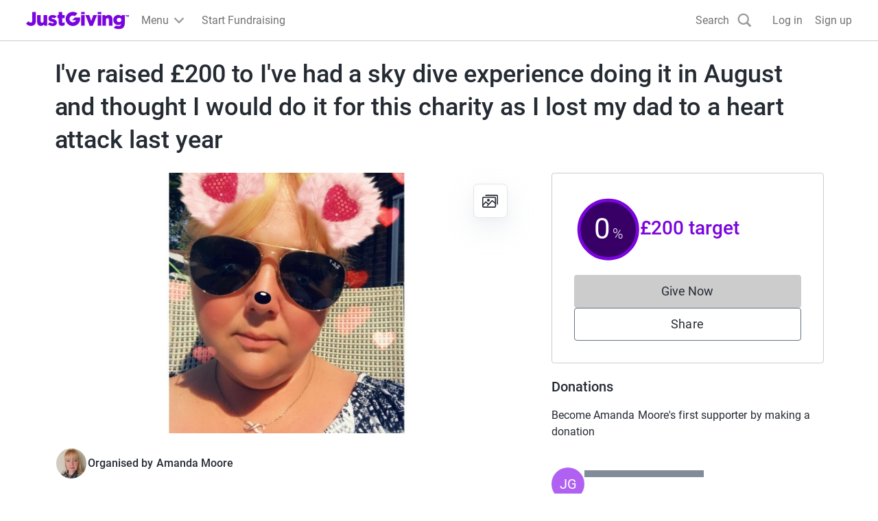

--- FILE ---
content_type: text/javascript
request_url: https://www.jg-cdn.com/assets/jg-pages-edge/_next/static/chunks/app/crowdfunding/%5BshortName%5D/%5B%5B...other%5D%5D/page-cdffee7dcb430e3c.js
body_size: 816
content:
try{let e="undefined"!=typeof window?window:"undefined"!=typeof global?global:"undefined"!=typeof globalThis?globalThis:"undefined"!=typeof self?self:{},n=(new e.Error).stack;n&&(e._sentryDebugIds=e._sentryDebugIds||{},e._sentryDebugIds[n]="67a7e945-7df7-4f82-b1ba-95fd678cc3a5",e._sentryDebugIdIdentifier="sentry-dbid-67a7e945-7df7-4f82-b1ba-95fd678cc3a5")}catch(e){}{let e="undefined"!=typeof window?window:"undefined"!=typeof global?global:"undefined"!=typeof globalThis?globalThis:"undefined"!=typeof self?self:{};e._sentryModuleMetadata=e._sentryModuleMetadata||{},e._sentryModuleMetadata[new e.Error().stack]=Object.assign({},e._sentryModuleMetadata[new e.Error().stack],{"_sentryBundlerPluginAppKey:jg-pages-edge":!0})}(self.webpackChunk_N_E=self.webpackChunk_N_E||[]).push([[7953],{90668:function(e,n,s){Promise.resolve().then(s.bind(s,64873)),Promise.resolve().then(s.t.bind(s,92267,23)),Promise.resolve().then(s.t.bind(s,77213,23)),Promise.resolve().then(s.t.bind(s,87512,23)),Promise.resolve().then(s.bind(s,12007)),Promise.resolve().then(s.bind(s,4164)),Promise.resolve().then(s.bind(s,97999)),Promise.resolve().then(s.bind(s,73503)),Promise.resolve().then(s.bind(s,17656)),Promise.resolve().then(s.bind(s,66739)),Promise.resolve().then(s.bind(s,91328)),Promise.resolve().then(s.bind(s,92503)),Promise.resolve().then(s.bind(s,71932)),Promise.resolve().then(s.bind(s,92188)),Promise.resolve().then(s.bind(s,70921)),Promise.resolve().then(s.bind(s,93454)),Promise.resolve().then(s.bind(s,1904)),Promise.resolve().then(s.bind(s,4921)),Promise.resolve().then(s.bind(s,19129)),Promise.resolve().then(s.bind(s,24972)),Promise.resolve().then(s.bind(s,50890)),Promise.resolve().then(s.bind(s,49754)),Promise.resolve().then(s.t.bind(s,71218,23)),Promise.resolve().then(s.t.bind(s,43864,23)),Promise.resolve().then(s.t.bind(s,88812,23)),Promise.resolve().then(s.t.bind(s,82062,23)),Promise.resolve().then(s.t.bind(s,36784,23)),Promise.resolve().then(s.t.bind(s,7419,23)),Promise.resolve().then(s.t.bind(s,84936,23)),Promise.resolve().then(s.bind(s,27660)),Promise.resolve().then(s.bind(s,10991)),Promise.resolve().then(s.bind(s,33591)),Promise.resolve().then(s.bind(s,95810)),Promise.resolve().then(s.t.bind(s,58890,23)),Promise.resolve().then(s.bind(s,42528)),Promise.resolve().then(s.bind(s,80449)),Promise.resolve().then(s.bind(s,61725)),Promise.resolve().then(s.bind(s,10550)),Promise.resolve().then(s.bind(s,73627)),Promise.resolve().then(s.bind(s,20283)),Promise.resolve().then(s.bind(s,85418)),Promise.resolve().then(s.bind(s,82174)),Promise.resolve().then(s.bind(s,62255)),Promise.resolve().then(s.t.bind(s,30849,23)),Promise.resolve().then(s.t.bind(s,76714,23)),Promise.resolve().then(s.t.bind(s,30304,23)),Promise.resolve().then(s.t.bind(s,41104,23)),Promise.resolve().then(s.t.bind(s,44259,23)),Promise.resolve().then(s.t.bind(s,16481,23)),Promise.resolve().then(s.t.bind(s,10498,23)),Promise.resolve().then(s.t.bind(s,62602,23)),Promise.resolve().then(s.bind(s,52380)),Promise.resolve().then(s.bind(s,96251)),Promise.resolve().then(s.t.bind(s,84887,23)),Promise.resolve().then(s.t.bind(s,53578,23)),Promise.resolve().then(s.t.bind(s,78515,23)),Promise.resolve().then(s.t.bind(s,74338,23)),Promise.resolve().then(s.t.bind(s,25748,23)),Promise.resolve().then(s.t.bind(s,35585,23)),Promise.resolve().then(s.bind(s,69690)),Promise.resolve().then(s.bind(s,49316)),Promise.resolve().then(s.bind(s,94114)),Promise.resolve().then(s.bind(s,26271)),Promise.resolve().then(s.bind(s,34555)),Promise.resolve().then(s.t.bind(s,84881,23)),Promise.resolve().then(s.bind(s,47855)),Promise.resolve().then(s.bind(s,20994)),Promise.resolve().then(s.bind(s,15451)),Promise.resolve().then(s.bind(s,93354)),Promise.resolve().then(s.bind(s,43418)),Promise.resolve().then(s.bind(s,73586)),Promise.resolve().then(s.t.bind(s,54880,23)),Promise.resolve().then(s.bind(s,82305)),Promise.resolve().then(s.bind(s,61313)),Promise.resolve().then(s.bind(s,3170)),Promise.resolve().then(s.bind(s,98021)),Promise.resolve().then(s.t.bind(s,75974,23)),Promise.resolve().then(s.t.bind(s,32495,23)),Promise.resolve().then(s.t.bind(s,78736,23)),Promise.resolve().then(s.bind(s,68750)),Promise.resolve().then(s.bind(s,17412)),Promise.resolve().then(s.t.bind(s,92009,23)),Promise.resolve().then(s.t.bind(s,50851,23)),Promise.resolve().then(s.t.bind(s,66217,23)),Promise.resolve().then(s.bind(s,90797)),Promise.resolve().then(s.bind(s,34507)),Promise.resolve().then(s.bind(s,54425)),Promise.resolve().then(s.bind(s,6310)),Promise.resolve().then(s.bind(s,22109)),Promise.resolve().then(s.bind(s,99024))}},function(e){e.O(0,[5794,177,4810,9760,4838,2927,4456,9147,8218,7385,7210,1617,4550,900,6637,6874,991,2971,4777,1744],function(){return e(e.s=90668)}),_N_E=e.O()}]);
//# sourceMappingURL=page-cdffee7dcb430e3c.js.map